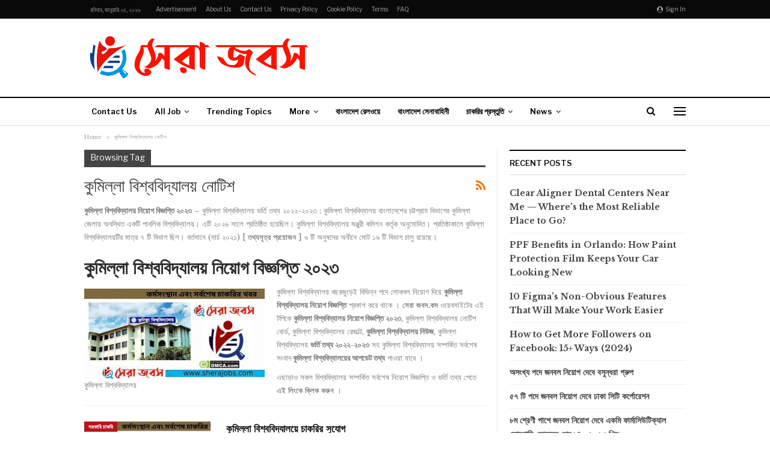

--- FILE ---
content_type: text/html; charset=UTF-8
request_url: https://www.sherajobs.com/topic/comilla-university-job/
body_size: 86960
content:
	<!DOCTYPE html>
		<!--[if IE 8]>
	<html class="ie ie8" lang="en-US"> <![endif]-->
	<!--[if IE 9]>
	<html class="ie ie9" lang="en-US"> <![endif]-->
	<!--[if gt IE 9]><!-->
<html lang="en-US"> <!--<![endif]-->
	<head>
				<meta charset="UTF-8">
		<meta http-equiv="X-UA-Compatible" content="IE=edge">
		<meta name="viewport" content="width=device-width, initial-scale=1.0">
		<link rel="pingback" href="https://www.sherajobs.com/xmlrpc.php"/>

		<meta name='robots' content='index, follow, max-image-preview:large, max-snippet:-1, max-video-preview:-1' />

	<!-- This site is optimized with the Yoast SEO plugin v26.6 - https://yoast.com/wordpress/plugins/seo/ -->
	<title>কুমিল্লা বিশ্ববিদ্যালয় নিয়োগ বিজ্ঞপ্তি ২০২৩ | কুমিল্লা বিশ্ববিদ্যালয় ভর্তি ২০২৩</title>
	<meta name="description" content="কুমিল্লা বিশ্ববিদ্যালয় নিয়োগ বিজ্ঞপ্তি ২০২৩, কুমিল্লা বিশ্ববিদ্যালয় ভর্তি তথ্য ২০২২-২০২৩, কুমিল্লা বিশ্ববিদ্যালয় নিয়োগ বিজ্ঞপ্তি ২০২৩, ভর্তি তথ্য ২০২৩" />
	<link rel="canonical" href="https://www.sherajobs.com/topic/comilla-university-job/" />
	<meta property="og:locale" content="en_US" />
	<meta property="og:type" content="article" />
	<meta property="og:title" content="কুমিল্লা বিশ্ববিদ্যালয় নিয়োগ বিজ্ঞপ্তি ২০২৩ | কুমিল্লা বিশ্ববিদ্যালয় ভর্তি ২০২৩" />
	<meta property="og:description" content="কুমিল্লা বিশ্ববিদ্যালয় নিয়োগ বিজ্ঞপ্তি ২০২৩, কুমিল্লা বিশ্ববিদ্যালয় ভর্তি তথ্য ২০২২-২০২৩, কুমিল্লা বিশ্ববিদ্যালয় নিয়োগ বিজ্ঞপ্তি ২০২৩, ভর্তি তথ্য ২০২৩" />
	<meta property="og:url" content="https://www.sherajobs.com/topic/comilla-university-job/" />
	<meta property="og:site_name" content="Sherajobs.com" />
	<meta property="og:image" content="https://www.sherajobs.com/wp-content/uploads/2022/11/www.sherajobs.com-4-300x150.jpg" />
	<meta name="twitter:card" content="summary_large_image" />
	<meta name="twitter:site" content="@sherajobs" />
	<!-- / Yoast SEO plugin. -->


<link rel='dns-prefetch' href='//static.addtoany.com' />
<link rel='dns-prefetch' href='//fonts.googleapis.com' />
<link rel="alternate" type="application/rss+xml" title="Sherajobs.com &raquo; Feed" href="https://www.sherajobs.com/feed/" />
<link rel="alternate" type="application/rss+xml" title="Sherajobs.com &raquo; কুমিল্লা বিশ্ববিদ্যালয় নোটিশ Tag Feed" href="https://www.sherajobs.com/topic/comilla-university-job/feed/" />
<style id='wp-img-auto-sizes-contain-inline-css' type='text/css'>
img:is([sizes=auto i],[sizes^="auto," i]){contain-intrinsic-size:3000px 1500px}
/*# sourceURL=wp-img-auto-sizes-contain-inline-css */
</style>
<style id='wp-emoji-styles-inline-css' type='text/css'>

	img.wp-smiley, img.emoji {
		display: inline !important;
		border: none !important;
		box-shadow: none !important;
		height: 1em !important;
		width: 1em !important;
		margin: 0 0.07em !important;
		vertical-align: -0.1em !important;
		background: none !important;
		padding: 0 !important;
	}
/*# sourceURL=wp-emoji-styles-inline-css */
</style>
<style id='wp-block-library-inline-css' type='text/css'>
:root{--wp-block-synced-color:#7a00df;--wp-block-synced-color--rgb:122,0,223;--wp-bound-block-color:var(--wp-block-synced-color);--wp-editor-canvas-background:#ddd;--wp-admin-theme-color:#007cba;--wp-admin-theme-color--rgb:0,124,186;--wp-admin-theme-color-darker-10:#006ba1;--wp-admin-theme-color-darker-10--rgb:0,107,160.5;--wp-admin-theme-color-darker-20:#005a87;--wp-admin-theme-color-darker-20--rgb:0,90,135;--wp-admin-border-width-focus:2px}@media (min-resolution:192dpi){:root{--wp-admin-border-width-focus:1.5px}}.wp-element-button{cursor:pointer}:root .has-very-light-gray-background-color{background-color:#eee}:root .has-very-dark-gray-background-color{background-color:#313131}:root .has-very-light-gray-color{color:#eee}:root .has-very-dark-gray-color{color:#313131}:root .has-vivid-green-cyan-to-vivid-cyan-blue-gradient-background{background:linear-gradient(135deg,#00d084,#0693e3)}:root .has-purple-crush-gradient-background{background:linear-gradient(135deg,#34e2e4,#4721fb 50%,#ab1dfe)}:root .has-hazy-dawn-gradient-background{background:linear-gradient(135deg,#faaca8,#dad0ec)}:root .has-subdued-olive-gradient-background{background:linear-gradient(135deg,#fafae1,#67a671)}:root .has-atomic-cream-gradient-background{background:linear-gradient(135deg,#fdd79a,#004a59)}:root .has-nightshade-gradient-background{background:linear-gradient(135deg,#330968,#31cdcf)}:root .has-midnight-gradient-background{background:linear-gradient(135deg,#020381,#2874fc)}:root{--wp--preset--font-size--normal:16px;--wp--preset--font-size--huge:42px}.has-regular-font-size{font-size:1em}.has-larger-font-size{font-size:2.625em}.has-normal-font-size{font-size:var(--wp--preset--font-size--normal)}.has-huge-font-size{font-size:var(--wp--preset--font-size--huge)}.has-text-align-center{text-align:center}.has-text-align-left{text-align:left}.has-text-align-right{text-align:right}.has-fit-text{white-space:nowrap!important}#end-resizable-editor-section{display:none}.aligncenter{clear:both}.items-justified-left{justify-content:flex-start}.items-justified-center{justify-content:center}.items-justified-right{justify-content:flex-end}.items-justified-space-between{justify-content:space-between}.screen-reader-text{border:0;clip-path:inset(50%);height:1px;margin:-1px;overflow:hidden;padding:0;position:absolute;width:1px;word-wrap:normal!important}.screen-reader-text:focus{background-color:#ddd;clip-path:none;color:#444;display:block;font-size:1em;height:auto;left:5px;line-height:normal;padding:15px 23px 14px;text-decoration:none;top:5px;width:auto;z-index:100000}html :where(.has-border-color){border-style:solid}html :where([style*=border-top-color]){border-top-style:solid}html :where([style*=border-right-color]){border-right-style:solid}html :where([style*=border-bottom-color]){border-bottom-style:solid}html :where([style*=border-left-color]){border-left-style:solid}html :where([style*=border-width]){border-style:solid}html :where([style*=border-top-width]){border-top-style:solid}html :where([style*=border-right-width]){border-right-style:solid}html :where([style*=border-bottom-width]){border-bottom-style:solid}html :where([style*=border-left-width]){border-left-style:solid}html :where(img[class*=wp-image-]){height:auto;max-width:100%}:where(figure){margin:0 0 1em}html :where(.is-position-sticky){--wp-admin--admin-bar--position-offset:var(--wp-admin--admin-bar--height,0px)}@media screen and (max-width:600px){html :where(.is-position-sticky){--wp-admin--admin-bar--position-offset:0px}}

/*# sourceURL=wp-block-library-inline-css */
</style><style id='global-styles-inline-css' type='text/css'>
:root{--wp--preset--aspect-ratio--square: 1;--wp--preset--aspect-ratio--4-3: 4/3;--wp--preset--aspect-ratio--3-4: 3/4;--wp--preset--aspect-ratio--3-2: 3/2;--wp--preset--aspect-ratio--2-3: 2/3;--wp--preset--aspect-ratio--16-9: 16/9;--wp--preset--aspect-ratio--9-16: 9/16;--wp--preset--color--black: #000000;--wp--preset--color--cyan-bluish-gray: #abb8c3;--wp--preset--color--white: #ffffff;--wp--preset--color--pale-pink: #f78da7;--wp--preset--color--vivid-red: #cf2e2e;--wp--preset--color--luminous-vivid-orange: #ff6900;--wp--preset--color--luminous-vivid-amber: #fcb900;--wp--preset--color--light-green-cyan: #7bdcb5;--wp--preset--color--vivid-green-cyan: #00d084;--wp--preset--color--pale-cyan-blue: #8ed1fc;--wp--preset--color--vivid-cyan-blue: #0693e3;--wp--preset--color--vivid-purple: #9b51e0;--wp--preset--gradient--vivid-cyan-blue-to-vivid-purple: linear-gradient(135deg,rgb(6,147,227) 0%,rgb(155,81,224) 100%);--wp--preset--gradient--light-green-cyan-to-vivid-green-cyan: linear-gradient(135deg,rgb(122,220,180) 0%,rgb(0,208,130) 100%);--wp--preset--gradient--luminous-vivid-amber-to-luminous-vivid-orange: linear-gradient(135deg,rgb(252,185,0) 0%,rgb(255,105,0) 100%);--wp--preset--gradient--luminous-vivid-orange-to-vivid-red: linear-gradient(135deg,rgb(255,105,0) 0%,rgb(207,46,46) 100%);--wp--preset--gradient--very-light-gray-to-cyan-bluish-gray: linear-gradient(135deg,rgb(238,238,238) 0%,rgb(169,184,195) 100%);--wp--preset--gradient--cool-to-warm-spectrum: linear-gradient(135deg,rgb(74,234,220) 0%,rgb(151,120,209) 20%,rgb(207,42,186) 40%,rgb(238,44,130) 60%,rgb(251,105,98) 80%,rgb(254,248,76) 100%);--wp--preset--gradient--blush-light-purple: linear-gradient(135deg,rgb(255,206,236) 0%,rgb(152,150,240) 100%);--wp--preset--gradient--blush-bordeaux: linear-gradient(135deg,rgb(254,205,165) 0%,rgb(254,45,45) 50%,rgb(107,0,62) 100%);--wp--preset--gradient--luminous-dusk: linear-gradient(135deg,rgb(255,203,112) 0%,rgb(199,81,192) 50%,rgb(65,88,208) 100%);--wp--preset--gradient--pale-ocean: linear-gradient(135deg,rgb(255,245,203) 0%,rgb(182,227,212) 50%,rgb(51,167,181) 100%);--wp--preset--gradient--electric-grass: linear-gradient(135deg,rgb(202,248,128) 0%,rgb(113,206,126) 100%);--wp--preset--gradient--midnight: linear-gradient(135deg,rgb(2,3,129) 0%,rgb(40,116,252) 100%);--wp--preset--font-size--small: 13px;--wp--preset--font-size--medium: 20px;--wp--preset--font-size--large: 36px;--wp--preset--font-size--x-large: 42px;--wp--preset--spacing--20: 0.44rem;--wp--preset--spacing--30: 0.67rem;--wp--preset--spacing--40: 1rem;--wp--preset--spacing--50: 1.5rem;--wp--preset--spacing--60: 2.25rem;--wp--preset--spacing--70: 3.38rem;--wp--preset--spacing--80: 5.06rem;--wp--preset--shadow--natural: 6px 6px 9px rgba(0, 0, 0, 0.2);--wp--preset--shadow--deep: 12px 12px 50px rgba(0, 0, 0, 0.4);--wp--preset--shadow--sharp: 6px 6px 0px rgba(0, 0, 0, 0.2);--wp--preset--shadow--outlined: 6px 6px 0px -3px rgb(255, 255, 255), 6px 6px rgb(0, 0, 0);--wp--preset--shadow--crisp: 6px 6px 0px rgb(0, 0, 0);}:where(.is-layout-flex){gap: 0.5em;}:where(.is-layout-grid){gap: 0.5em;}body .is-layout-flex{display: flex;}.is-layout-flex{flex-wrap: wrap;align-items: center;}.is-layout-flex > :is(*, div){margin: 0;}body .is-layout-grid{display: grid;}.is-layout-grid > :is(*, div){margin: 0;}:where(.wp-block-columns.is-layout-flex){gap: 2em;}:where(.wp-block-columns.is-layout-grid){gap: 2em;}:where(.wp-block-post-template.is-layout-flex){gap: 1.25em;}:where(.wp-block-post-template.is-layout-grid){gap: 1.25em;}.has-black-color{color: var(--wp--preset--color--black) !important;}.has-cyan-bluish-gray-color{color: var(--wp--preset--color--cyan-bluish-gray) !important;}.has-white-color{color: var(--wp--preset--color--white) !important;}.has-pale-pink-color{color: var(--wp--preset--color--pale-pink) !important;}.has-vivid-red-color{color: var(--wp--preset--color--vivid-red) !important;}.has-luminous-vivid-orange-color{color: var(--wp--preset--color--luminous-vivid-orange) !important;}.has-luminous-vivid-amber-color{color: var(--wp--preset--color--luminous-vivid-amber) !important;}.has-light-green-cyan-color{color: var(--wp--preset--color--light-green-cyan) !important;}.has-vivid-green-cyan-color{color: var(--wp--preset--color--vivid-green-cyan) !important;}.has-pale-cyan-blue-color{color: var(--wp--preset--color--pale-cyan-blue) !important;}.has-vivid-cyan-blue-color{color: var(--wp--preset--color--vivid-cyan-blue) !important;}.has-vivid-purple-color{color: var(--wp--preset--color--vivid-purple) !important;}.has-black-background-color{background-color: var(--wp--preset--color--black) !important;}.has-cyan-bluish-gray-background-color{background-color: var(--wp--preset--color--cyan-bluish-gray) !important;}.has-white-background-color{background-color: var(--wp--preset--color--white) !important;}.has-pale-pink-background-color{background-color: var(--wp--preset--color--pale-pink) !important;}.has-vivid-red-background-color{background-color: var(--wp--preset--color--vivid-red) !important;}.has-luminous-vivid-orange-background-color{background-color: var(--wp--preset--color--luminous-vivid-orange) !important;}.has-luminous-vivid-amber-background-color{background-color: var(--wp--preset--color--luminous-vivid-amber) !important;}.has-light-green-cyan-background-color{background-color: var(--wp--preset--color--light-green-cyan) !important;}.has-vivid-green-cyan-background-color{background-color: var(--wp--preset--color--vivid-green-cyan) !important;}.has-pale-cyan-blue-background-color{background-color: var(--wp--preset--color--pale-cyan-blue) !important;}.has-vivid-cyan-blue-background-color{background-color: var(--wp--preset--color--vivid-cyan-blue) !important;}.has-vivid-purple-background-color{background-color: var(--wp--preset--color--vivid-purple) !important;}.has-black-border-color{border-color: var(--wp--preset--color--black) !important;}.has-cyan-bluish-gray-border-color{border-color: var(--wp--preset--color--cyan-bluish-gray) !important;}.has-white-border-color{border-color: var(--wp--preset--color--white) !important;}.has-pale-pink-border-color{border-color: var(--wp--preset--color--pale-pink) !important;}.has-vivid-red-border-color{border-color: var(--wp--preset--color--vivid-red) !important;}.has-luminous-vivid-orange-border-color{border-color: var(--wp--preset--color--luminous-vivid-orange) !important;}.has-luminous-vivid-amber-border-color{border-color: var(--wp--preset--color--luminous-vivid-amber) !important;}.has-light-green-cyan-border-color{border-color: var(--wp--preset--color--light-green-cyan) !important;}.has-vivid-green-cyan-border-color{border-color: var(--wp--preset--color--vivid-green-cyan) !important;}.has-pale-cyan-blue-border-color{border-color: var(--wp--preset--color--pale-cyan-blue) !important;}.has-vivid-cyan-blue-border-color{border-color: var(--wp--preset--color--vivid-cyan-blue) !important;}.has-vivid-purple-border-color{border-color: var(--wp--preset--color--vivid-purple) !important;}.has-vivid-cyan-blue-to-vivid-purple-gradient-background{background: var(--wp--preset--gradient--vivid-cyan-blue-to-vivid-purple) !important;}.has-light-green-cyan-to-vivid-green-cyan-gradient-background{background: var(--wp--preset--gradient--light-green-cyan-to-vivid-green-cyan) !important;}.has-luminous-vivid-amber-to-luminous-vivid-orange-gradient-background{background: var(--wp--preset--gradient--luminous-vivid-amber-to-luminous-vivid-orange) !important;}.has-luminous-vivid-orange-to-vivid-red-gradient-background{background: var(--wp--preset--gradient--luminous-vivid-orange-to-vivid-red) !important;}.has-very-light-gray-to-cyan-bluish-gray-gradient-background{background: var(--wp--preset--gradient--very-light-gray-to-cyan-bluish-gray) !important;}.has-cool-to-warm-spectrum-gradient-background{background: var(--wp--preset--gradient--cool-to-warm-spectrum) !important;}.has-blush-light-purple-gradient-background{background: var(--wp--preset--gradient--blush-light-purple) !important;}.has-blush-bordeaux-gradient-background{background: var(--wp--preset--gradient--blush-bordeaux) !important;}.has-luminous-dusk-gradient-background{background: var(--wp--preset--gradient--luminous-dusk) !important;}.has-pale-ocean-gradient-background{background: var(--wp--preset--gradient--pale-ocean) !important;}.has-electric-grass-gradient-background{background: var(--wp--preset--gradient--electric-grass) !important;}.has-midnight-gradient-background{background: var(--wp--preset--gradient--midnight) !important;}.has-small-font-size{font-size: var(--wp--preset--font-size--small) !important;}.has-medium-font-size{font-size: var(--wp--preset--font-size--medium) !important;}.has-large-font-size{font-size: var(--wp--preset--font-size--large) !important;}.has-x-large-font-size{font-size: var(--wp--preset--font-size--x-large) !important;}
/*# sourceURL=global-styles-inline-css */
</style>

<style id='classic-theme-styles-inline-css' type='text/css'>
/*! This file is auto-generated */
.wp-block-button__link{color:#fff;background-color:#32373c;border-radius:9999px;box-shadow:none;text-decoration:none;padding:calc(.667em + 2px) calc(1.333em + 2px);font-size:1.125em}.wp-block-file__button{background:#32373c;color:#fff;text-decoration:none}
/*# sourceURL=/wp-includes/css/classic-themes.min.css */
</style>
<link rel='stylesheet' id='gn-frontend-gnfollow-style-css' href='https://www.sherajobs.com/wp-content/plugins/gn-publisher/assets/css/gn-frontend-gnfollow.min.css?ver=1.5.24' type='text/css' media='all' />
<link rel='stylesheet' id='ez-toc-css' href='https://www.sherajobs.com/wp-content/plugins/easy-table-of-contents/assets/css/screen.min.css?ver=2.0.79.2' type='text/css' media='all' />
<style id='ez-toc-inline-css' type='text/css'>
div#ez-toc-container .ez-toc-title {font-size: 120%;}div#ez-toc-container .ez-toc-title {font-weight: 500;}div#ez-toc-container ul li , div#ez-toc-container ul li a {font-size: 95%;}div#ez-toc-container ul li , div#ez-toc-container ul li a {font-weight: 500;}div#ez-toc-container nav ul ul li {font-size: 90%;}.ez-toc-box-title {font-weight: bold; margin-bottom: 10px; text-align: center; text-transform: uppercase; letter-spacing: 1px; color: #666; padding-bottom: 5px;position:absolute;top:-4%;left:5%;background-color: inherit;transition: top 0.3s ease;}.ez-toc-box-title.toc-closed {top:-25%;}
/*# sourceURL=ez-toc-inline-css */
</style>
<link rel='stylesheet' id='recent-posts-widget-with-thumbnails-public-style-css' href='https://www.sherajobs.com/wp-content/plugins/recent-posts-widget-with-thumbnails/public.css?ver=7.1.1' type='text/css' media='all' />
<link rel='stylesheet' id='addtoany-css' href='https://www.sherajobs.com/wp-content/plugins/add-to-any/addtoany.min.css?ver=1.16' type='text/css' media='all' />
<link rel='stylesheet' id='better-framework-main-fonts-css' href='https://fonts.googleapis.com/css?family=Libre+Baskerville:400,700%7CLibre+Franklin:400,700,600,500&#038;display=swap' type='text/css' media='all' />
<script type="text/javascript" id="addtoany-core-js-before">
/* <![CDATA[ */
window.a2a_config=window.a2a_config||{};a2a_config.callbacks=[];a2a_config.overlays=[];a2a_config.templates={};

//# sourceURL=addtoany-core-js-before
/* ]]> */
</script>
<script type="text/javascript" defer src="https://static.addtoany.com/menu/page.js" id="addtoany-core-js"></script>
<script type="text/javascript" src="https://www.sherajobs.com/wp-includes/js/jquery/jquery.min.js?ver=3.7.1" id="jquery-core-js"></script>
<script type="text/javascript" src="https://www.sherajobs.com/wp-includes/js/jquery/jquery-migrate.min.js?ver=3.4.1" id="jquery-migrate-js"></script>
<script type="text/javascript" defer src="https://www.sherajobs.com/wp-content/plugins/add-to-any/addtoany.min.js?ver=1.1" id="addtoany-jquery-js"></script>
<link rel="https://api.w.org/" href="https://www.sherajobs.com/wp-json/" /><link rel="alternate" title="JSON" type="application/json" href="https://www.sherajobs.com/wp-json/wp/v2/tags/1168" /><link rel="EditURI" type="application/rsd+xml" title="RSD" href="https://www.sherajobs.com/xmlrpc.php?rsd" />
<meta name="generator" content="WordPress 6.9" />
	<script type="text/javascript">
	    var ajaxurl = 'https://www.sherajobs.com/wp-admin/admin-ajax.php';
	</script>

	<style type="text/css">
		.ajax-calendar{
			position:relative;
		}

		#bddp_ac_widget th {
		background: none repeat scroll 0 0 #2cb2bc;
		color: #FFFFFF;
		font-weight: normal;
		padding: 5px 1px;
		text-align: center;
		 font-size: 16px;
		}
		#bddp_ac_widget {
			padding: 5px;
		}
		
		#bddp_ac_widget td {
			border: 1px solid #CCCCCC;
			text-align: center;
		}
		
		#my-calendar a {
			background: none repeat scroll 0 0 #008000;
			color: #FFFFFF;
			display: block;
			padding: 6px 0;
			width: 100% !important;
		}
		#my-calendar{
			width:100%;
		}
		
		
		#my_calender span {
			display: block;
			padding: 6px 0;
			width: 100% !important;
		}
		
		#today a,#today span {
			   background: none repeat scroll 0 0 #2cb2bc !important;
			color: #FFFFFF;
		}
		#bddp_ac_widget #my_year {
			float: right;
		}
		.select_ca #my_month {
			float: left;
		}

	</style>
	<script type="application/ld+json">{
    "@context": "http://schema.org/",
    "@type": "Organization",
    "@id": "#organization",
    "logo": {
        "@type": "ImageObject",
        "url": "https://www.sherajobs.com/wp-content/uploads/2025/11/sherajob-logo.png"
    },
    "url": "https://www.sherajobs.com/",
    "name": "Sherajobs.com",
    "description": "Most Read Jobs Site in Bangladesh"
}</script>
<script type="application/ld+json">{
    "@context": "http://schema.org/",
    "@type": "WebSite",
    "name": "Sherajobs.com",
    "alternateName": "Most Read Jobs Site in Bangladesh",
    "url": "https://www.sherajobs.com/"
}</script>
<link rel='stylesheet' id='bf-minifed-css-1' href='https://www.sherajobs.com/wp-content/bs-booster-cache/1245312a569a6e606b642dd7051a23b6.css' type='text/css' media='all' />
<link rel='stylesheet' id='7.10.0-1763970123' href='https://www.sherajobs.com/wp-content/bs-booster-cache/6b1fb2437bc956d7c015635b5f2b6c47.css' type='text/css' media='all' />
<meta name="adxom-verification" content="11kereD23127e5263deb3c36463bed3625e">
<meta name="posticywebsite" content="mfwQ0UQ03NKErNdjk2GvstFKypPbHu">
<meta name="google-site-verification" content="39hJhmd8d5tOZX4scanjoYtz9m35BpcClw08Rn5vNx0" />
<meta name="publisuites-verify-code" content="aHR0cDovL3NoZXJham9icy5jb20=" />
<meta name="publication-media-verification"content="69d3891ca57c4e68a63b119cb43a7350">
<!-- Google tag (gtag.js) -->
<script async src="https://www.googletagmanager.com/gtag/js?id=G-53FX9MXVWX"></script>
<script>
  window.dataLayer = window.dataLayer || [];
  function gtag(){dataLayer.push(arguments);}
  gtag('js', new Date());

  gtag('config', 'G-53FX9MXVWX');
</script><link rel="icon" href="https://www.sherajobs.com/wp-content/uploads/2021/06/cropped-cropped-business-man-job-search-logo-vector-17030195-removebg-preview-1-32x32.png" sizes="32x32" />
<link rel="icon" href="https://www.sherajobs.com/wp-content/uploads/2021/06/cropped-cropped-business-man-job-search-logo-vector-17030195-removebg-preview-1-192x192.png" sizes="192x192" />
<link rel="apple-touch-icon" href="https://www.sherajobs.com/wp-content/uploads/2021/06/cropped-cropped-business-man-job-search-logo-vector-17030195-removebg-preview-1-180x180.png" />
<meta name="msapplication-TileImage" content="https://www.sherajobs.com/wp-content/uploads/2021/06/cropped-cropped-business-man-job-search-logo-vector-17030195-removebg-preview-1-270x270.png" />
	</head>

<body data-rsssl=1 class="archive tag tag-comilla-university-job tag-1168 wp-custom-logo wp-theme-publisher bs-theme bs-publisher bs-publisher-newspaper active-light-box ltr close-rh page-layout-2-col page-layout-2-col-right full-width active-sticky-sidebar main-menu-sticky-smart main-menu-out-full-width active-ajax-search  bs-ll-a" dir="ltr">

<div class="off-canvas-overlay"></div>
<div class="off-canvas-container left skin-white">
	<div class="off-canvas-inner">
		<span class="canvas-close"><i></i></span>
					<div class="off-canvas-header">
									<div class="logo">

						<a href="https://www.sherajobs.com/">
							<img src="https://www.sherajobs.com/wp-content/uploads/2021/07/cropped-207836219_4052543041467657_8437054012729606278_n.png"
							     alt="Sherajobs.com">
						</a>
					</div>
									<div class="site-description">Most Read Jobs Site in Bangladesh</div>
			</div>
						<div class="off-canvas-search">
				<form role="search" method="get" action="https://www.sherajobs.com">
					<input type="text" name="s" value=""
					       placeholder="Search...">
					<i class="fa fa-search"></i>
				</form>
			</div>
						<nav class="off-canvas-menu">
				<ul class="menu bsm-pure clearfix">
					<li id="menu-item-61284" class="menu-item menu-item-type-post_type menu-item-object-page better-anim-fade menu-item-61284"><a href="https://www.sherajobs.com/contact-us/">Contact Us</a></li>
<li id="menu-item-61377" class="menu-item menu-item-type-taxonomy menu-item-object-category menu-item-has-children menu-term-3233 better-anim-fade menu-item-61377"><a href="https://www.sherajobs.com/article/jobs-circular/">All Job</a>
<ul class="sub-menu">
	<li id="menu-item-61372" class="menu-item menu-item-type-taxonomy menu-item-object-category menu-term-71 better-anim-fade menu-item-61372"><a href="https://www.sherajobs.com/article/garments-job-circular/">Garments and Textile</a></li>
	<li id="menu-item-61374" class="menu-item menu-item-type-taxonomy menu-item-object-category menu-term-2806 better-anim-fade menu-item-61374"><a href="https://www.sherajobs.com/article/kolkata-job-vacancy/">Kolkata Job Vacancy</a></li>
	<li id="menu-item-61373" class="menu-item menu-item-type-taxonomy menu-item-object-category menu-term-2536 better-anim-fade menu-item-61373"><a href="https://www.sherajobs.com/article/global-job-search-sites/">Global Job</a></li>
	<li id="menu-item-58505" class="menu-item menu-item-type-taxonomy menu-item-object-category menu-term-4 better-anim-fade menu-item-58505"><a href="https://www.sherajobs.com/article/%e0%a6%ac%e0%a7%8d%e0%a6%af%e0%a6%be%e0%a6%82%e0%a6%95-%e0%a6%9a%e0%a6%be%e0%a6%95%e0%a6%b0%e0%a6%bf/">Bank job</a></li>
	<li id="menu-item-58504" class="menu-item menu-item-type-taxonomy menu-item-object-category menu-term-5 better-anim-fade menu-item-58504"><a href="https://www.sherajobs.com/article/ngo-job-circular/">NGO Job</a></li>
	<li id="menu-item-59401" class="menu-item menu-item-type-taxonomy menu-item-object-category menu-term-135 better-anim-fade menu-item-59401"><a href="https://www.sherajobs.com/article/weekly-jobs-newspaper/">Weekly Jobs</a></li>
</ul>
</li>
<li id="menu-item-59400" class="menu-item menu-item-type-taxonomy menu-item-object-category menu-term-1906 better-anim-fade menu-item-59400"><a href="https://www.sherajobs.com/article/trending-topics-today/">Trending Topics</a></li>
<li id="menu-item-59398" class="menu-item menu-item-type-custom menu-item-object-custom menu-item-has-children better-anim-fade menu-item-59398"><a href="#">More</a>
<ul class="sub-menu">
	<li id="menu-item-59404" class="menu-item menu-item-type-taxonomy menu-item-object-category menu-item-has-children menu-term-58 better-anim-fade menu-item-59404"><a href="https://www.sherajobs.com/article/%e0%a6%a1%e0%a7%8d%e0%a6%b0%e0%a6%be%e0%a6%87%e0%a6%ad%e0%a6%be%e0%a6%b0/">ড্রাইভার চাকরি</a>
	<ul class="sub-menu">
		<li id="menu-item-59407" class="menu-item menu-item-type-taxonomy menu-item-object-category menu-term-60 better-anim-fade menu-item-59407"><a href="https://www.sherajobs.com/article/sales-jobs-in-bangladesh/">সেলস / মার্কেটিং</a></li>
		<li id="menu-item-59348" class="menu-item menu-item-type-custom menu-item-object-custom better-anim-fade menu-item-59348"><a href="https://www.sherajobs.com/topic/career-rfl/">প্রাণ গ্রুপ</a></li>
		<li id="menu-item-59345" class="menu-item menu-item-type-custom menu-item-object-custom better-anim-fade menu-item-59345"><a href="https://www.sherajobs.com/topic/bashundhara-group-job/">বসুন্ধরা গ্রুপ</a></li>
		<li id="menu-item-59406" class="menu-item menu-item-type-taxonomy menu-item-object-category menu-term-70 better-anim-fade menu-item-59406"><a href="https://www.sherajobs.com/article/%e0%a6%b8%e0%a6%bf%e0%a6%95%e0%a6%bf%e0%a6%89%e0%a6%b0%e0%a6%bf%e0%a6%9f%e0%a6%bf-%e0%a6%97%e0%a6%be%e0%a6%b0%e0%a7%8d%e0%a6%a1/">সিকিউরিটি গার্ড</a></li>
		<li id="menu-item-59346" class="menu-item menu-item-type-custom menu-item-object-custom better-anim-fade menu-item-59346"><a href="https://www.sherajobs.com/topic/%e0%a6%b8%e0%a7%8d%e0%a6%95%e0%a7%9f%e0%a6%be%e0%a6%b0-%e0%a6%97%e0%a7%8d%e0%a6%b0%e0%a7%81%e0%a6%aa%e0%a7%87-%e0%a6%9a%e0%a6%be%e0%a6%95%e0%a6%b0%e0%a6%bf%e0%a6%b0-%e0%a6%96%e0%a6%ac%e0%a6%b0/">স্কয়ার গ্রুপ</a></li>
	</ul>
</li>
	<li id="menu-item-59337" class="menu-item menu-item-type-taxonomy menu-item-object-category menu-item-has-children menu-term-67 better-anim-fade menu-item-59337"><a href="https://www.sherajobs.com/article/%e0%a6%ac%e0%a6%be%e0%a6%82%e0%a6%b2%e0%a6%be%e0%a6%a6%e0%a7%87%e0%a6%b6-%e0%a6%a8%e0%a7%8c%e0%a6%ac%e0%a6%be%e0%a6%b9%e0%a6%bf%e0%a6%a8%e0%a7%80/">বাংলাদেশ নৌবাহিনী</a>
	<ul class="sub-menu">
		<li id="menu-item-59399" class="menu-item menu-item-type-taxonomy menu-item-object-category menu-term-71 better-anim-fade menu-item-59399"><a href="https://www.sherajobs.com/article/garments-job-circular/">গার্মেন্টস</a></li>
		<li id="menu-item-59338" class="menu-item menu-item-type-taxonomy menu-item-object-category menu-term-56 better-anim-fade menu-item-59338"><a href="https://www.sherajobs.com/article/police-circular/">বাংলাদেশ পুলিশ</a></li>
		<li id="menu-item-59339" class="menu-item menu-item-type-taxonomy menu-item-object-category menu-term-268 better-anim-fade menu-item-59339"><a href="https://www.sherajobs.com/article/bangladesh-bank-job-circular/">বাংলাদেশ ব্যাংক</a></li>
		<li id="menu-item-59342" class="menu-item menu-item-type-taxonomy menu-item-object-category menu-term-66 better-anim-fade menu-item-59342"><a href="https://www.sherajobs.com/article/%e0%a6%ac%e0%a6%bf%e0%a6%ae%e0%a6%be%e0%a6%a8-%e0%a6%ac%e0%a6%be%e0%a6%b9%e0%a6%bf%e0%a6%a8%e0%a7%80/">বিমান বাহিনী</a></li>
		<li id="menu-item-58503" class="menu-item menu-item-type-taxonomy menu-item-object-category menu-term-50 better-anim-fade menu-item-58503"><a href="https://www.sherajobs.com/article/%e0%a6%a8%e0%a7%8b%e0%a6%9f%e0%a6%bf%e0%a6%b6-%e0%a6%ac%e0%a7%8b%e0%a6%b0%e0%a7%8d%e0%a6%a1/">নোটিশ বোর্ড</a></li>
	</ul>
</li>
</ul>
</li>
<li id="menu-item-59340" class="menu-item menu-item-type-taxonomy menu-item-object-category menu-term-1478 better-anim-fade menu-item-59340"><a href="https://www.sherajobs.com/article/railway-job/">বাংলাদেশ রেলওয়ে</a></li>
<li id="menu-item-59341" class="menu-item menu-item-type-taxonomy menu-item-object-category menu-term-54 better-anim-fade menu-item-59341"><a href="https://www.sherajobs.com/article/army-job-circular/">বাংলাদেশ সেনাবাহিনী</a></li>
<li id="menu-item-59403" class="menu-item menu-item-type-taxonomy menu-item-object-category menu-item-has-children menu-term-3148 better-anim-fade menu-item-59403"><a href="https://www.sherajobs.com/article/job-preparation-books/">চাকরির প্রস্তুতি</a>
<ul class="sub-menu">
	<li id="menu-item-58509" class="menu-item menu-item-type-taxonomy menu-item-object-category menu-term-3142 better-anim-fade menu-item-58509"><a href="https://www.sherajobs.com/article/admission-result/">ভর্তি তথ্য</a></li>
	<li id="menu-item-59405" class="menu-item menu-item-type-taxonomy menu-item-object-category menu-term-762 better-anim-fade menu-item-59405"><a href="https://www.sherajobs.com/article/education-news/">শিক্ষা সংবাদ</a></li>
	<li id="menu-item-59343" class="menu-item menu-item-type-custom menu-item-object-custom better-anim-fade menu-item-59343"><a href="https://www.sherajobs.com/topic/fire-service-job-circular/">সিভিল ডিফেন্স</a></li>
	<li id="menu-item-59347" class="menu-item menu-item-type-custom menu-item-object-custom better-anim-fade menu-item-59347"><a href="https://www.sherajobs.com/topic/walton-group-job-circular/">ওয়ালটন গ্রুপ</a></li>
	<li id="menu-item-59344" class="menu-item menu-item-type-custom menu-item-object-custom better-anim-fade menu-item-59344"><a href="https://www.sherajobs.com/topic/%e0%a6%b8%e0%a7%8d%e0%a6%ac%e0%a6%be%e0%a6%b8%e0%a7%8d%e0%a6%a5%e0%a7%8d%e0%a6%af-%e0%a6%93-%e0%a6%aa%e0%a6%b0%e0%a6%bf%e0%a6%ac%e0%a6%be%e0%a6%b0-%e0%a6%95%e0%a6%b2%e0%a7%8d%e0%a6%af%e0%a6%be/">স্বাস্থ্য অধিদপ্তর</a></li>
	<li id="menu-item-59402" class="menu-item menu-item-type-taxonomy menu-item-object-category menu-term-49 better-anim-fade menu-item-59402"><a href="https://www.sherajobs.com/article/%e0%a6%86%e0%a6%ae%e0%a6%be%e0%a6%b0-%e0%a6%95%e0%a7%8d%e0%a6%af%e0%a6%be%e0%a6%b0%e0%a6%bf%e0%a6%af%e0%a6%bc%e0%a6%be%e0%a6%b0/">ক্যারিয়ার</a></li>
</ul>
</li>
<li id="menu-item-61286" class="menu-item menu-item-type-taxonomy menu-item-object-category menu-item-has-children menu-term-3256 better-anim-fade menu-item-61286"><a href="https://www.sherajobs.com/article/news/">News</a>
<ul class="sub-menu">
	<li id="menu-item-61285" class="menu-item menu-item-type-taxonomy menu-item-object-category menu-term-3257 better-anim-fade menu-item-61285"><a href="https://www.sherajobs.com/article/entertainment/">Entertainment</a></li>
	<li id="menu-item-61287" class="menu-item menu-item-type-taxonomy menu-item-object-category menu-term-3258 better-anim-fade menu-item-61287"><a href="https://www.sherajobs.com/article/trending/">Trending</a></li>
	<li id="menu-item-61375" class="menu-item menu-item-type-taxonomy menu-item-object-category menu-term-74 better-anim-fade menu-item-61375"><a href="https://www.sherajobs.com/article/daily-job-newspaper/">Latest News</a></li>
</ul>
</li>
				</ul>
			</nav>
						<div class="off_canvas_footer">
				<div class="off_canvas_footer-info entry-content">
									</div>
			</div>
				</div>
</div>
	<header id="header" class="site-header header-style-2 full-width"  >

		<section class="topbar topbar-style-1 hidden-xs hidden-xs">
	<div class="content-wrap">
		<div class="container">
			<div class="topbar-inner clearfix">

									<div class="section-links">
													<a class="topbar-sign-in "
							   data-toggle="modal" data-target="#bsLoginModal">
								<i class="fa fa-user-circle"></i> Sign in							</a>

							<div class="modal sign-in-modal fade" id="bsLoginModal" tabindex="-1" role="dialog"
							     style="display: none">
								<div class="modal-dialog" role="document">
									<div class="modal-content">
											<span class="close-modal" data-dismiss="modal" aria-label="Close"><i
														class="fa fa-close"></i></span>
										<div class="modal-body">
											<div id="form_82723_" class="bs-shortcode bs-login-shortcode ">
		<div class="bs-login bs-type-login"  style="display:none">

					<div class="bs-login-panel bs-login-sign-panel bs-current-login-panel">
								<form name="loginform"
				      action="https://www.sherajobs.com/wp-login.php" method="post">

					
					<div class="login-header">
						<span class="login-icon fa fa-user-circle main-color"></span>
						<p>Welcome, Login to your account.</p>
					</div>
					
					<div class="login-field login-username">
						<input type="text" name="log" id="form_82723_user_login" class="input"
						       value="" size="20"
						       placeholder="Username or Email..." required/>
					</div>

					<div class="login-field login-password">
						<input type="password" name="pwd" id="form_82723_user_pass"
						       class="input"
						       value="" size="20" placeholder="Password..."
						       required/>
					</div>

					
					<div class="login-field">
						<a href="https://www.sherajobs.com/wp-login.php?action=lostpassword&redirect_to=https%3A%2F%2Fwww.sherajobs.com%2Ftopic%2Fcomilla-university-job%2F"
						   class="go-reset-panel">Forget password?</a>

													<span class="login-remember">
							<input class="remember-checkbox" name="rememberme" type="checkbox"
							       id="form_82723_rememberme"
							       value="forever"  />
							<label class="remember-label">Remember me</label>
						</span>
											</div>

					
					<div class="login-field login-submit">
						<input type="submit" name="wp-submit"
						       class="button-primary login-btn"
						       value="Log In"/>
						<input type="hidden" name="redirect_to" value="https://www.sherajobs.com/topic/comilla-university-job/"/>
					</div>

									</form>
			</div>

			<div class="bs-login-panel bs-login-reset-panel">

				<span class="go-login-panel"><i
							class="fa fa-angle-left"></i> Sign in</span>

				<div class="bs-login-reset-panel-inner">
					<div class="login-header">
						<span class="login-icon fa fa-support"></span>
						<p>Recover your password.</p>
						<p>A password will be e-mailed to you.</p>
					</div>
										<form name="lostpasswordform" id="form_82723_lostpasswordform"
					      action="https://www.sherajobs.com/wp-login.php?action=lostpassword"
					      method="post">

						<div class="login-field reset-username">
							<input type="text" name="user_login" class="input" value=""
							       placeholder="Username or Email..."
							       required/>
						</div>

						
						<div class="login-field reset-submit">

							<input type="hidden" name="redirect_to" value=""/>
							<input type="submit" name="wp-submit" class="login-btn"
							       value="Send My Password"/>

						</div>
					</form>
				</div>
			</div>
			</div>
	</div>
										</div>
									</div>
								</div>
							</div>
												</div>
				
				<div class="section-menu">
						<div id="menu-top" class="menu top-menu-wrapper" role="navigation"  >
		<nav class="top-menu-container">

			<ul id="top-navigation" class="top-menu menu clearfix bsm-pure">
									<li id="topbar-date" class="menu-item menu-item-date">
					<span
						class="topbar-date">রবিবার, জানুয়ারি ২৫, ২০২৬</span>
					</li>
					<li id="menu-item-60053" class="menu-item menu-item-type-post_type menu-item-object-page better-anim-fade menu-item-60053"><a href="https://www.sherajobs.com/advertising-publication/">Advertisement</a></li>
<li id="menu-item-55316" class="menu-item menu-item-type-post_type menu-item-object-page better-anim-fade menu-item-55316"><a href="https://www.sherajobs.com/about-us/">About Us</a></li>
<li id="menu-item-136" class="menu-item menu-item-type-post_type menu-item-object-page better-anim-fade menu-item-136"><a href="https://www.sherajobs.com/contact-us/">Contact Us</a></li>
<li id="menu-item-50918" class="menu-item menu-item-type-post_type menu-item-object-page menu-item-privacy-policy better-anim-fade menu-item-50918"><a href="https://www.sherajobs.com/privacy-policy/">Privacy Policy</a></li>
<li id="menu-item-59981" class="menu-item menu-item-type-post_type menu-item-object-page better-anim-fade menu-item-59981"><a href="https://www.sherajobs.com/cookie-policy/">Cookie Policy</a></li>
<li id="menu-item-133" class="menu-item menu-item-type-post_type menu-item-object-page better-anim-fade menu-item-133"><a href="https://www.sherajobs.com/terms/">Terms</a></li>
<li id="menu-item-135" class="menu-item menu-item-type-post_type menu-item-object-page better-anim-fade menu-item-135"><a href="https://www.sherajobs.com/faq/">FAQ</a></li>
			</ul>

		</nav>
	</div>
				</div>
			</div>
		</div>
	</div>
</section>
		<div class="header-inner">
			<div class="content-wrap">
				<div class="container">
					<div class="row">
						<div class="row-height">
							<div class="logo-col col-xs-12">
								<div class="col-inside">
									<div id="site-branding" class="site-branding">
	<p  id="site-title" class="logo h1 img-logo">
	<a href="https://www.sherajobs.com/"  rel="home">
					<img id="site-logo" src="https://www.sherajobs.com/wp-content/uploads/2025/11/sherajob-logo.png"
			     alt="Sherajobs.Com"  />

			<span class="site-title">Sherajobs.Com - Most Read Jobs Site in Bangladesh</span>
				</a>
</p>
</div><!-- .site-branding -->
								</div>
							</div>
													</div>
					</div>
				</div>
			</div>
		</div>

		<div id="menu-main" class="menu main-menu-wrapper show-search-item show-off-canvas menu-actions-btn-width-2" role="navigation"  >
	<div class="main-menu-inner">
		<div class="content-wrap">
			<div class="container">

				<nav class="main-menu-container">
					<ul id="main-navigation" class="main-menu menu bsm-pure clearfix">
						<li class="menu-item menu-item-type-post_type menu-item-object-page better-anim-fade menu-item-61284"><a href="https://www.sherajobs.com/contact-us/">Contact Us</a></li>
<li class="menu-item menu-item-type-taxonomy menu-item-object-category menu-item-has-children menu-term-3233 better-anim-fade menu-item-61377"><a href="https://www.sherajobs.com/article/jobs-circular/">All Job</a>
<ul class="sub-menu">
	<li class="menu-item menu-item-type-taxonomy menu-item-object-category menu-term-71 better-anim-fade menu-item-61372"><a href="https://www.sherajobs.com/article/garments-job-circular/">Garments and Textile</a></li>
	<li class="menu-item menu-item-type-taxonomy menu-item-object-category menu-term-2806 better-anim-fade menu-item-61374"><a href="https://www.sherajobs.com/article/kolkata-job-vacancy/">Kolkata Job Vacancy</a></li>
	<li class="menu-item menu-item-type-taxonomy menu-item-object-category menu-term-2536 better-anim-fade menu-item-61373"><a href="https://www.sherajobs.com/article/global-job-search-sites/">Global Job</a></li>
	<li class="menu-item menu-item-type-taxonomy menu-item-object-category menu-term-4 better-anim-fade menu-item-58505"><a href="https://www.sherajobs.com/article/%e0%a6%ac%e0%a7%8d%e0%a6%af%e0%a6%be%e0%a6%82%e0%a6%95-%e0%a6%9a%e0%a6%be%e0%a6%95%e0%a6%b0%e0%a6%bf/">Bank job</a></li>
	<li class="menu-item menu-item-type-taxonomy menu-item-object-category menu-term-5 better-anim-fade menu-item-58504"><a href="https://www.sherajobs.com/article/ngo-job-circular/">NGO Job</a></li>
	<li class="menu-item menu-item-type-taxonomy menu-item-object-category menu-term-135 better-anim-fade menu-item-59401"><a href="https://www.sherajobs.com/article/weekly-jobs-newspaper/">Weekly Jobs</a></li>
</ul>
</li>
<li class="menu-item menu-item-type-taxonomy menu-item-object-category menu-term-1906 better-anim-fade menu-item-59400"><a href="https://www.sherajobs.com/article/trending-topics-today/">Trending Topics</a></li>
<li class="menu-item menu-item-type-custom menu-item-object-custom menu-item-has-children better-anim-fade menu-item-59398"><a href="#">More</a>
<ul class="sub-menu">
	<li class="menu-item menu-item-type-taxonomy menu-item-object-category menu-item-has-children menu-term-58 better-anim-fade menu-item-59404"><a href="https://www.sherajobs.com/article/%e0%a6%a1%e0%a7%8d%e0%a6%b0%e0%a6%be%e0%a6%87%e0%a6%ad%e0%a6%be%e0%a6%b0/">ড্রাইভার চাকরি</a>
	<ul class="sub-menu">
		<li class="menu-item menu-item-type-taxonomy menu-item-object-category menu-term-60 better-anim-fade menu-item-59407"><a href="https://www.sherajobs.com/article/sales-jobs-in-bangladesh/">সেলস / মার্কেটিং</a></li>
		<li class="menu-item menu-item-type-custom menu-item-object-custom better-anim-fade menu-item-59348"><a href="https://www.sherajobs.com/topic/career-rfl/">প্রাণ গ্রুপ</a></li>
		<li class="menu-item menu-item-type-custom menu-item-object-custom better-anim-fade menu-item-59345"><a href="https://www.sherajobs.com/topic/bashundhara-group-job/">বসুন্ধরা গ্রুপ</a></li>
		<li class="menu-item menu-item-type-taxonomy menu-item-object-category menu-term-70 better-anim-fade menu-item-59406"><a href="https://www.sherajobs.com/article/%e0%a6%b8%e0%a6%bf%e0%a6%95%e0%a6%bf%e0%a6%89%e0%a6%b0%e0%a6%bf%e0%a6%9f%e0%a6%bf-%e0%a6%97%e0%a6%be%e0%a6%b0%e0%a7%8d%e0%a6%a1/">সিকিউরিটি গার্ড</a></li>
		<li class="menu-item menu-item-type-custom menu-item-object-custom better-anim-fade menu-item-59346"><a href="https://www.sherajobs.com/topic/%e0%a6%b8%e0%a7%8d%e0%a6%95%e0%a7%9f%e0%a6%be%e0%a6%b0-%e0%a6%97%e0%a7%8d%e0%a6%b0%e0%a7%81%e0%a6%aa%e0%a7%87-%e0%a6%9a%e0%a6%be%e0%a6%95%e0%a6%b0%e0%a6%bf%e0%a6%b0-%e0%a6%96%e0%a6%ac%e0%a6%b0/">স্কয়ার গ্রুপ</a></li>
	</ul>
</li>
	<li class="menu-item menu-item-type-taxonomy menu-item-object-category menu-item-has-children menu-term-67 better-anim-fade menu-item-59337"><a href="https://www.sherajobs.com/article/%e0%a6%ac%e0%a6%be%e0%a6%82%e0%a6%b2%e0%a6%be%e0%a6%a6%e0%a7%87%e0%a6%b6-%e0%a6%a8%e0%a7%8c%e0%a6%ac%e0%a6%be%e0%a6%b9%e0%a6%bf%e0%a6%a8%e0%a7%80/">বাংলাদেশ নৌবাহিনী</a>
	<ul class="sub-menu">
		<li class="menu-item menu-item-type-taxonomy menu-item-object-category menu-term-71 better-anim-fade menu-item-59399"><a href="https://www.sherajobs.com/article/garments-job-circular/">গার্মেন্টস</a></li>
		<li class="menu-item menu-item-type-taxonomy menu-item-object-category menu-term-56 better-anim-fade menu-item-59338"><a href="https://www.sherajobs.com/article/police-circular/">বাংলাদেশ পুলিশ</a></li>
		<li class="menu-item menu-item-type-taxonomy menu-item-object-category menu-term-268 better-anim-fade menu-item-59339"><a href="https://www.sherajobs.com/article/bangladesh-bank-job-circular/">বাংলাদেশ ব্যাংক</a></li>
		<li class="menu-item menu-item-type-taxonomy menu-item-object-category menu-term-66 better-anim-fade menu-item-59342"><a href="https://www.sherajobs.com/article/%e0%a6%ac%e0%a6%bf%e0%a6%ae%e0%a6%be%e0%a6%a8-%e0%a6%ac%e0%a6%be%e0%a6%b9%e0%a6%bf%e0%a6%a8%e0%a7%80/">বিমান বাহিনী</a></li>
		<li class="menu-item menu-item-type-taxonomy menu-item-object-category menu-term-50 better-anim-fade menu-item-58503"><a href="https://www.sherajobs.com/article/%e0%a6%a8%e0%a7%8b%e0%a6%9f%e0%a6%bf%e0%a6%b6-%e0%a6%ac%e0%a7%8b%e0%a6%b0%e0%a7%8d%e0%a6%a1/">নোটিশ বোর্ড</a></li>
	</ul>
</li>
</ul>
</li>
<li class="menu-item menu-item-type-taxonomy menu-item-object-category menu-term-1478 better-anim-fade menu-item-59340"><a href="https://www.sherajobs.com/article/railway-job/">বাংলাদেশ রেলওয়ে</a></li>
<li class="menu-item menu-item-type-taxonomy menu-item-object-category menu-term-54 better-anim-fade menu-item-59341"><a href="https://www.sherajobs.com/article/army-job-circular/">বাংলাদেশ সেনাবাহিনী</a></li>
<li class="menu-item menu-item-type-taxonomy menu-item-object-category menu-item-has-children menu-term-3148 better-anim-fade menu-item-59403"><a href="https://www.sherajobs.com/article/job-preparation-books/">চাকরির প্রস্তুতি</a>
<ul class="sub-menu">
	<li class="menu-item menu-item-type-taxonomy menu-item-object-category menu-term-3142 better-anim-fade menu-item-58509"><a href="https://www.sherajobs.com/article/admission-result/">ভর্তি তথ্য</a></li>
	<li class="menu-item menu-item-type-taxonomy menu-item-object-category menu-term-762 better-anim-fade menu-item-59405"><a href="https://www.sherajobs.com/article/education-news/">শিক্ষা সংবাদ</a></li>
	<li class="menu-item menu-item-type-custom menu-item-object-custom better-anim-fade menu-item-59343"><a href="https://www.sherajobs.com/topic/fire-service-job-circular/">সিভিল ডিফেন্স</a></li>
	<li class="menu-item menu-item-type-custom menu-item-object-custom better-anim-fade menu-item-59347"><a href="https://www.sherajobs.com/topic/walton-group-job-circular/">ওয়ালটন গ্রুপ</a></li>
	<li class="menu-item menu-item-type-custom menu-item-object-custom better-anim-fade menu-item-59344"><a href="https://www.sherajobs.com/topic/%e0%a6%b8%e0%a7%8d%e0%a6%ac%e0%a6%be%e0%a6%b8%e0%a7%8d%e0%a6%a5%e0%a7%8d%e0%a6%af-%e0%a6%93-%e0%a6%aa%e0%a6%b0%e0%a6%bf%e0%a6%ac%e0%a6%be%e0%a6%b0-%e0%a6%95%e0%a6%b2%e0%a7%8d%e0%a6%af%e0%a6%be/">স্বাস্থ্য অধিদপ্তর</a></li>
	<li class="menu-item menu-item-type-taxonomy menu-item-object-category menu-term-49 better-anim-fade menu-item-59402"><a href="https://www.sherajobs.com/article/%e0%a6%86%e0%a6%ae%e0%a6%be%e0%a6%b0-%e0%a6%95%e0%a7%8d%e0%a6%af%e0%a6%be%e0%a6%b0%e0%a6%bf%e0%a6%af%e0%a6%bc%e0%a6%be%e0%a6%b0/">ক্যারিয়ার</a></li>
</ul>
</li>
<li class="menu-item menu-item-type-taxonomy menu-item-object-category menu-item-has-children menu-term-3256 better-anim-fade menu-item-61286"><a href="https://www.sherajobs.com/article/news/">News</a>
<ul class="sub-menu">
	<li class="menu-item menu-item-type-taxonomy menu-item-object-category menu-term-3257 better-anim-fade menu-item-61285"><a href="https://www.sherajobs.com/article/entertainment/">Entertainment</a></li>
	<li class="menu-item menu-item-type-taxonomy menu-item-object-category menu-term-3258 better-anim-fade menu-item-61287"><a href="https://www.sherajobs.com/article/trending/">Trending</a></li>
	<li class="menu-item menu-item-type-taxonomy menu-item-object-category menu-term-74 better-anim-fade menu-item-61375"><a href="https://www.sherajobs.com/article/daily-job-newspaper/">Latest News</a></li>
</ul>
</li>
					</ul><!-- #main-navigation -->
											<div class="menu-action-buttons width-2">
															<div class="off-canvas-menu-icon-container off-icon-left">
									<div class="off-canvas-menu-icon">
										<div class="off-canvas-menu-icon-el"></div>
									</div>
								</div>
																<div class="search-container close">
									<span class="search-handler"><i class="fa fa-search"></i></span>

									<div class="search-box clearfix">
										<form role="search" method="get" class="search-form clearfix" action="https://www.sherajobs.com">
	<input type="search" class="search-field"
	       placeholder="Search..."
	       value="" name="s"
	       title="Search for:"
	       autocomplete="off">
	<input type="submit" class="search-submit" value="Search">
</form><!-- .search-form -->
									</div>
								</div>
														</div>
										</nav><!-- .main-menu-container -->

			</div>
		</div>
	</div>
</div><!-- .menu -->
	</header><!-- .header -->
	<div class="rh-header clearfix light deferred-block-exclude">
		<div class="rh-container clearfix">

			<div class="menu-container close">
				<span class="menu-handler"><span class="lines"></span></span>
			</div><!-- .menu-container -->

			<div class="logo-container rh-img-logo">
				<a href="https://www.sherajobs.com/"  rel="home">
											<img src="https://www.sherajobs.com/wp-content/uploads/2023/02/cropped-207836219_4052543041467657_8437054012729606278_n.png"
						     alt="Sherajobs.com"  />				</a>
			</div><!-- .logo-container -->
		</div><!-- .rh-container -->
	</div><!-- .rh-header -->
		<div class="main-wrap content-main-wrap">
		<nav role="navigation" aria-label="Breadcrumbs" class="bf-breadcrumb clearfix bc-top-style"><div class="content-wrap"><div class="container bf-breadcrumb-container"><ul class="bf-breadcrumb-items"  ><meta name="numberOfItems" content="2" /><meta name="itemListOrder" content="Ascending" /><li    class="bf-breadcrumb-item bf-breadcrumb-begin"><a  href="https://www.sherajobs.com" rel="home"><span >Home</span></a><meta  content="1" /></li><li    class="bf-breadcrumb-item bf-breadcrumb-end"><span >কুমিল্লা বিশ্ববিদ্যালয় নোটিশ</span><meta  content="https://www.sherajobs.com/topic/comilla-university-job/"/><meta  content="2" /></li></ul></div></div></nav><div class="content-wrap">
		<main id="content" class="content-container">

		<div class="container layout-2-col layout-2-col-1 layout-right-sidebar layout-bc-before">
			<div class="row main-section">
										<div class="col-sm-8 content-column">
							<section class="archive-title tag-title with-action with-desc">
	<div class="pre-title"><span>Browsing Tag</span></div>

	<div class="actions-container">
		<a class="rss-link" href="https://www.sherajobs.com/topic/comilla-university-job/feed/"><i class="fa fa-rss"></i></a>
	</div>

	<h1 class="page-heading"><span class="h-title">কুমিল্লা বিশ্ববিদ্যালয় নোটিশ</span></h1>

	<div class="desc"><p><strong>কুমিল্লা বিশ্ববিদ্যালয় নিয়োগ বিজ্ঞপ্তি ২০২৩</strong> &#8211; কুমিল্লা বিশ্ববিদ্যালয় ভর্তি তথ্য ২০২২-২০২৩ : কুমিল্লা বিশ্ববিদ্যালয় বাংলাদেশের চট্টগ্রাম বিভাগের কুমিল্লা জেলায় অবস্থিত একটি পাবলিক বিশ্ববিদ্যালয়। এটি ২০২৬ সালে প্রতিষ্ঠিত হয়েছিল। কুমিল্লা বিশ্ববিদ্যালয় মঞ্জুরী কমিশন কর্তৃক অনুমোদিত। প্রতিষ্ঠাকালে কুমিল্লা বিশ্ববিদ্যালয়টির মাত্র ৭ টি বিভাগ ছিল। বর্তমানে (মার্চ ২০২১) [ <a href="https://bn.wikipedia.org/wiki/%E0%A6%95%E0%A7%81%E0%A6%AE%E0%A6%BF%E0%A6%B2%E0%A7%8D%E0%A6%B2%E0%A6%BE_%E0%A6%AC%E0%A6%BF%E0%A6%B6%E0%A7%8D%E0%A6%AC%E0%A6%AC%E0%A6%BF%E0%A6%A6%E0%A7%8D%E0%A6%AF%E0%A6%BE%E0%A6%B2%E0%A6%AF%E0%A6%BC" target="_blank" rel="noopener">তথ্যসূত্র প্রয়োজন</a> ] ৬ টি অনুষদের অধীনে মোট ১৯ টি বিভাগ চালু রয়েছে।</p>
<h2><strong>কুমিল্লা বিশ্ববিদ্যালয় নিয়োগ বিজ্ঞপ্তি ২০২৩</strong></h2>
<figure id="attachment_26385" aria-describedby="caption-attachment-26385" style="width: 300px" class="wp-caption alignleft"><img class="size-medium wp-image-26385" src="https://www.sherajobs.com/wp-content/uploads/2022/11/www.sherajobs.com-4-300x150.jpg" alt="কুমিল্লা বিশ্ববিদ্যালয় নিয়োগ বিজ্ঞপ্তি ২০২৩" width="300" height="150" /><figcaption id="caption-attachment-26385" class="wp-caption-text">কুমিল্লা বিশ্ববিদ্যালয়</figcaption></figure>
<p>কুমিল্লা বিশ্ববিদ্যালয় বছরজুড়েই বিভিন্ন পদে লোকবল নিয়োগ দিয়ে <strong>কুমিল্লা বিশ্ববিদ্যালয় নিয়োগ বিজ্ঞপ্তি</strong> প্রকাশ করে থাকে । <a href="https://www.sherajobs.com/article/government-job/" target="_blank" rel="noopener">সেরা জবস.কম</a> ওয়েবসাইটের এই টপিকে <strong>কুমিল্লা বিশ্ববিদ্যালয় নিয়োগ বিজ্ঞপ্তি ২০২৩</strong>, কুমিল্লা বিশ্ববিদ্যালয় নোটিশ বোর্ড, কুমিল্লা বিশ্ববিদ্যালয় রেজাল্ট, <strong>কুমিল্লা বিশ্ববিদ্যালয় নিউজ</strong>, কুমিল্লা বিশ্ববিদ্যালয় <strong>ভর্তি তথ্য ২০২২-২০২৩</strong> সহ কুমিল্লা বিশ্ববিদ্যালয় সম্পর্কিত সর্বশেষ সংবাদ<strong> কুমিল্লা বিশ্ববিদ্যালয়ের আপডেট তথ্য</strong> পাওয়া যাবে ।</p>
<p>এছাড়াও সকল বিশ্ববিদ্যালয় সম্পর্কিত সর্বশেষ নিয়োগ বিজ্ঞপ্তি ও ভর্তি তথ্য পেতে <a href="https://www.sherajobs.com/topic/all-university-jobs-circular/" target="_blank" rel="noopener">এই লিংকে ক্লিক করুন</a> ।</p>
</div></section>
	<div class="listing listing-blog listing-blog-1 clearfix  columns-1">
		<article class="post-48581 type-post format-standard has-post-thumbnail   listing-item listing-item-blog  listing-item-blog-1 main-term-188 bsw-6 ">
		<div class="item-inner clearfix">
							<div class="featured clearfix">
					<div class="term-badges floated"><span class="term-badge term-188"><a href="https://www.sherajobs.com/article/government-job/">সরকারি চাকরি</a></span></div>					<a  alt="কুমিল্লা বিশ্ববিদ্যালয় নিয়োগ বিজ্ঞপ্তি ২০২৩" title="কুমিল্লা বিশ্ববিদ্যালয়ে চাকরির সুযোগ" data-src="https://www.sherajobs.com/wp-content/uploads/2022/11/www.sherajobs.com-4-210x136.jpg" data-bs-srcset="{&quot;baseurl&quot;:&quot;https:\/\/www.sherajobs.com\/wp-content\/uploads\/2022\/11\/&quot;,&quot;sizes&quot;:{&quot;86&quot;:&quot;www.sherajobs.com-4-86x64.jpg&quot;,&quot;210&quot;:&quot;www.sherajobs.com-4-210x136.jpg&quot;,&quot;279&quot;:&quot;www.sherajobs.com-4-279x220.jpg&quot;,&quot;357&quot;:&quot;www.sherajobs.com-4-357x210.jpg&quot;,&quot;600&quot;:&quot;www.sherajobs.com-4.jpg&quot;}}"							class="img-holder" href="https://www.sherajobs.com/cou-ac-bd-job-circular-2023/"></a>
									</div>
			<h2 class="title">			<a href="https://www.sherajobs.com/cou-ac-bd-job-circular-2023/" class="post-url post-title">
				কুমিল্লা বিশ্ববিদ্যালয়ে চাকরির সুযোগ			</a>
			</h2>		<div class="post-meta">

							<a href="https://www.sherajobs.com/author/sherajobs/"
				   title="Browse Author Articles"
				   class="post-author-a">
					<i class="post-author author">
						sherajobs					</i>
				</a>
							<span class="time"><time class="post-published updated"
				                         datetime="2023-01-10T15:13:27+06:00">জানু ১০, ২০২৩</time></span>
						</div>
						<div class="post-summary">
					Applications are being invited from the genuine citizens of Bangladesh for the appointment of manpower for the following permanent posts as per the National Pay Scale-2015 in the revenue&hellip;				</div>
						</div>
	</article>
	<article class="post-26388 type-post format-standard has-post-thumbnail   listing-item listing-item-blog  listing-item-blog-1 main-term-188 bsw-6 ">
		<div class="item-inner clearfix">
							<div class="featured clearfix">
					<div class="term-badges floated"><span class="term-badge term-188"><a href="https://www.sherajobs.com/article/government-job/">সরকারি চাকরি</a></span></div>					<a  alt="কুমিল্লা বিশ্ববিদ্যালয় নিয়োগ বিজ্ঞপ্তি ২০২২" title="সহকারি অধ্যাপক ও প্রভাষক পদে কুমিল্লা বিশ্ববিদ্যালয়ে চাকরি" data-src="https://www.sherajobs.com/wp-content/uploads/2021/12/download-1-210x136.jpeg" data-bs-srcset="{&quot;baseurl&quot;:&quot;https:\/\/www.sherajobs.com\/wp-content\/uploads\/2021\/12\/&quot;,&quot;sizes&quot;:{&quot;86&quot;:&quot;download-1-86x64.jpeg&quot;,&quot;210&quot;:&quot;download-1-210x136.jpeg&quot;,&quot;279&quot;:&quot;download-1-279x169.jpeg&quot;,&quot;298&quot;:&quot;download-1.jpeg&quot;}}"							class="img-holder" href="https://www.sherajobs.com/comilla-university-job-2022/"></a>
									</div>
			<h2 class="title">			<a href="https://www.sherajobs.com/comilla-university-job-2022/" class="post-url post-title">
				সহকারি অধ্যাপক ও প্রভাষক পদে কুমিল্লা বিশ্ববিদ্যালয়ে চাকরি			</a>
			</h2>		<div class="post-meta">

							<a href="https://www.sherajobs.com/author/sherajobs/"
				   title="Browse Author Articles"
				   class="post-author-a">
					<i class="post-author author">
						sherajobs					</i>
				</a>
							<span class="time"><time class="post-published updated"
				                         datetime="2022-11-03T10:41:46+06:00">নভে ৩, ২০২২</time></span>
						</div>
						<div class="post-summary">
					কুমিল্লা বিশ্ববিদ্যালয় মঞ্জুরী কমিশন কর্তৃক অনুমোদিত। সম্প্রতি কুমিল্লা বিশ্ববিদ্যালয়ের রাজস্ব খাতে নিম্নবর্ণিত স্থায়ী পদসমূহে জনবল নিয়ােগের নিমিত্ত বাংলাদেশের প্রকৃত নাগরিকদের কাছ থেকে&hellip;				</div>
						</div>
	</article>
	<article class="post-10498 type-post format-standard has-post-thumbnail   listing-item listing-item-blog  listing-item-blog-1 main-term-none bsw-6 ">
		<div class="item-inner clearfix">
							<div class="featured clearfix">
					<div class="term-badges floated"><span class="term-badge term-74"><a href="https://www.sherajobs.com/article/daily-job-newspaper/">Latest News</a></span></div>					<a  title="কুমিল্লা বিশ্ববিদ্যালয় নিয়োগ বিজ্ঞপ্তি ২০২২ | Comilla University Job Circular 2022" data-src="https://www.sherajobs.com/wp-content/uploads/2022/01/www.sherajobs.com_-3-210x136.jpg" data-bs-srcset="{&quot;baseurl&quot;:&quot;https:\/\/www.sherajobs.com\/wp-content\/uploads\/2022\/01\/&quot;,&quot;sizes&quot;:{&quot;86&quot;:&quot;www.sherajobs.com_-3-86x64.jpg&quot;,&quot;210&quot;:&quot;www.sherajobs.com_-3-210x136.jpg&quot;,&quot;279&quot;:&quot;www.sherajobs.com_-3-279x220.jpg&quot;,&quot;357&quot;:&quot;www.sherajobs.com_-3-357x210.jpg&quot;,&quot;600&quot;:&quot;www.sherajobs.com_-3.jpg&quot;}}"							class="img-holder" href="https://www.sherajobs.com/comilla-university-job/"></a>
									</div>
			<h2 class="title">			<a href="https://www.sherajobs.com/comilla-university-job/" class="post-url post-title">
				কুমিল্লা বিশ্ববিদ্যালয় নিয়োগ বিজ্ঞপ্তি ২০২২ | Comilla University Job Circular 2022			</a>
			</h2>		<div class="post-meta">

							<a href="https://www.sherajobs.com/author/sherajobs/"
				   title="Browse Author Articles"
				   class="post-author-a">
					<i class="post-author author">
						sherajobs					</i>
				</a>
							<span class="time"><time class="post-published updated"
				                         datetime="2022-01-28T01:21:13+06:00">জানু ২৮, ২০২২</time></span>
						</div>
						<div class="post-summary">
					কুমিল্লা বিশ্ববিদ্যালয়ের রাজস্ব খাতে জাতীয় বেতনস্কেল-২০১৫ অনুযায়ী নিম্নবর্ণিত স্থায়ী পদসমূহে জনবল নিয়ােগের জন্য বাংলাদেশের প্রকৃত নাগরিকদের কাছ থেকে দরখাস্তের আহ্বান জানিয়ে কুমিল্লা&hellip;				</div>
						</div>
	</article>
	</div>
							</div><!-- .content-column -->
												<div class="col-sm-4 sidebar-column sidebar-column-primary">
							<aside id="sidebar-primary-sidebar" class="sidebar" role="complementary" aria-label="Primary Sidebar Sidebar"  >
	
		<div id="recent-posts-2" class=" h-ni w-nt primary-sidebar-widget widget widget_recent_entries">
		<div class="section-heading sh-t2 sh-s1"><span class="h-text">Recent Posts</span></div>
		<ul>
											<li>
					<a href="https://www.sherajobs.com/clear-aligner-dental-centers-near-me-wheres-the-most-reliable-place-to-go/">Clear Aligner Dental Centers Near Me — Where’s the Most Reliable Place to Go?</a>
									</li>
											<li>
					<a href="https://www.sherajobs.com/ppf-benefits-in-orlando-how-paint-protection-film-keeps-your-car-looking-new/">PPF Benefits in Orlando: How Paint Protection Film Keeps Your Car Looking New</a>
									</li>
											<li>
					<a href="https://www.sherajobs.com/10-figmas-non-obvious-features-that-will-make-your-work-easier/">10 Figma&#8217;s Non-Obvious Features That Will Make Your Work Easier</a>
									</li>
											<li>
					<a href="https://www.sherajobs.com/how-to-get-more-followers-on-facebook-15-ways-2024/">How to Get More Followers on Facebook: 15+ Ways (2024)</a>
									</li>
											<li>
					<a href="https://www.sherajobs.com/%e0%a6%85%e0%a6%b8%e0%a6%82%e0%a6%96%e0%a7%8d%e0%a6%af-%e0%a6%aa%e0%a6%a6%e0%a7%87-%e0%a6%9c%e0%a6%a8%e0%a6%ac%e0%a6%b2-%e0%a6%a8%e0%a6%bf%e0%a6%af%e0%a6%bc%e0%a7%8b%e0%a6%97-%e0%a6%a6%e0%a7%87/">অসংখ্য পদে জনবল নিয়োগ দেবে বসুন্ধরা গ্রুপ</a>
									</li>
											<li>
					<a href="https://www.sherajobs.com/%e0%a7%ab%e0%a7%ad-%e0%a6%9f%e0%a6%bf-%e0%a6%aa%e0%a6%a6%e0%a7%87-%e0%a6%9c%e0%a6%a8%e0%a6%ac%e0%a6%b2-%e0%a6%a8%e0%a6%bf%e0%a6%af%e0%a6%bc%e0%a7%8b%e0%a6%97-%e0%a6%a6%e0%a7%87%e0%a6%ac%e0%a7%87/">৫৭ টি পদে জনবল নিয়োগ দেবে ঢাকা সিটি কর্পোরেশন</a>
									</li>
											<li>
					<a href="https://www.sherajobs.com/%e0%a7%ae%e0%a6%ae-%e0%a6%b6%e0%a7%8d%e0%a6%b0%e0%a7%87%e0%a6%a3%e0%a7%80-%e0%a6%aa%e0%a6%be%e0%a6%b6%e0%a7%87-%e0%a6%9c%e0%a6%a8%e0%a6%ac%e0%a6%b2-%e0%a6%a8%e0%a6%bf%e0%a6%af%e0%a6%bc%e0%a7%8b/">৮ম শ্রেণী পাশে জনবল নিয়োগ দেবে একমি ফার্মাসিউটিক্যাল কোম্পানি, আবেদন শেষ ১৪-০৯-২৩ খ্রিঃ</a>
									</li>
											<li>
					<a href="https://www.sherajobs.com/%e0%a7%a8%e0%a7%ae%e0%a7%a6-%e0%a6%9c%e0%a6%a8%e0%a6%95%e0%a7%87-%e0%a6%a8%e0%a6%bf%e0%a6%af%e0%a6%bc%e0%a7%8b%e0%a6%97-%e0%a6%a6%e0%a7%87%e0%a6%ac%e0%a7%87-%e0%a6%af%e0%a6%ae%e0%a7%81%e0%a6%a8/">২৮০ জনকে নিয়োগ দেবে যমুনা গ্রুপ, যোগ্যতা এইচএসসি</a>
									</li>
											<li>
					<a href="https://www.sherajobs.com/%e0%a6%9c%e0%a6%a8%e0%a6%ac%e0%a6%b2-%e0%a6%a8%e0%a6%bf%e0%a6%af%e0%a6%bc%e0%a7%8b%e0%a6%97-%e0%a6%a6%e0%a7%87%e0%a6%ac%e0%a7%87-%e0%a6%ae%e0%a7%87%e0%a6%98%e0%a6%a8%e0%a6%be-%e0%a6%97%e0%a7%8d/">জনবল নিয়োগ দেবে মেঘনা গ্রুপ, শূন্য পদের সংখ্যা অসংখ্য</a>
									</li>
											<li>
					<a href="https://www.sherajobs.com/%e0%a6%95%e0%a6%be%e0%a6%b8%e0%a7%8d%e0%a6%9f%e0%a6%ae%e0%a6%b8-%e0%a6%a8%e0%a6%bf%e0%a6%af%e0%a6%bc%e0%a7%8b%e0%a6%97-%e0%a6%ac%e0%a6%bf%e0%a6%9c%e0%a7%8d%e0%a6%9e%e0%a6%aa%e0%a7%8d%e0%a6%a4%e0%a6%bf/">কাস্টমস নিয়োগ বিজ্ঞপ্তি ২০২৩, আবেদন শেষ ০৫-১০-২৩ খ্রিঃ</a>
									</li>
											<li>
					<a href="https://www.sherajobs.com/%e0%a7%ac%e0%a7%ad-%e0%a6%9f%e0%a6%bf-%e0%a6%aa%e0%a6%a6%e0%a7%87-%e0%a6%9c%e0%a6%a8%e0%a6%ac%e0%a6%b2-%e0%a6%a8%e0%a6%bf%e0%a6%af%e0%a6%bc%e0%a7%8b%e0%a6%97-%e0%a6%a6%e0%a7%87%e0%a6%ac%e0%a7%87/">৬৭ টি পদে জনবল নিয়োগ দেবে পল্লী বিকাশ কেন্দ্র, আবেদন শেষ ৩০-০৯-২৩ খ্রিঃ</a>
									</li>
											<li>
					<a href="https://www.sherajobs.com/%e0%a6%ac%e0%a6%be%e0%a6%82%e0%a6%b2%e0%a6%be%e0%a6%a6%e0%a7%87%e0%a6%b6-%e0%a6%aa%e0%a7%81%e0%a6%b2%e0%a6%bf%e0%a6%b6-%e0%a6%a8%e0%a6%bf%e0%a6%af%e0%a6%bc%e0%a7%8b%e0%a6%97-%e0%a6%ac%e0%a6%bf/">বাংলাদেশ পুলিশ নিয়োগ বিজ্ঞপ্তি ২০২৩, আবেদন শেষ ২৫-০৯-২৩ খ্রিঃ</a>
									</li>
					</ul>

		</div><div id="custom_html-2" class="widget_text  h-ni w-nt primary-sidebar-widget widget widget_custom_html"><div class="textwidget custom-html-widget"></div></div></aside>
						</div><!-- .primary-sidebar-column -->
									</div><!-- .main-section -->
		</div>

	</main><!-- main -->
	</div><!-- .content-wrap -->
	<footer id="site-footer" class="site-footer full-width">
		<div class="footer-widgets dark-text">
	<div class="content-wrap">
		<div class="container">
			<div class="row">
										<div class="col-sm-6">
							<aside id="sidebar-footer-1" class="sidebar" role="complementary" aria-label="Footer - Column 1 Sidebar"  >
								<div id="bs-about-2" class=" h-ni w-nt footer-widget footer-column-1 widget widget_bs-about"><div  class="bs-shortcode bs-about ">
		<h4 class="about-title">
		<a href="https://www.sherajobs.com/about-us/">				<img class="logo-image" src="https://www.sherajobs.com/wp-content/uploads/2023/02/cropped-207836219_4052543041467657_8437054012729606278_n.png"
				     alt="">
			</a>	</h4>
	<div class="about-text">
		<p>Sherajobs.Com - এ প্রকাশিত যেকোনো চাকরি সংক্রান্ত তথ্য নিয়োগকারী সংস্থা/জাতীয় সংবাদপত্র দ্বারা সরবরাহ করা হয়। প্রকাশিত যেকোনো কর্মসংস্থানের তথ্য বা নিয়োগ প্রক্রিয়া নিয়োগকারী সংস্থার একমাত্র দায়িত্ব। Sherajobs এই সম্পর্কিত কোনো মিথ্যা বা অসম্পূর্ণ তথ্য বা আর্থিক লেনদেনের জন্য দায়ী নয়।</p>
	</div>
			<div class="about-link heading-typo">
			<a href="https://www.sherajobs.com/about-us/">আরও পড়ুন...</a>
		</div>
	<ul class="about-icons-list"><li class="about-icon-item facebook"><a href="#" target="_blank"><i class="fa fa-facebook"></i></a><li class="about-icon-item twitter"><a href="#" target="_blank"><i class="fa fa-twitter"></i></a><li class="about-icon-item google-plus"><a href="#" target="_blank"><i class="fa fa-google"></i></a><li class="about-icon-item instagram"><a href="#" target="_blank"><i class="fa fa-instagram"></i></a><li class="about-icon-item email"><a href="mailto:#" target="_blank"><i class="fa fa-envelope"></i></a></ul></div>
</div>							</aside>
						</div>
						<div class="col-sm-6">
							<aside id="sidebar-footer-2" class="sidebar" role="complementary" aria-label="Footer - Column 2 Sidebar"  >
								<div id="nav_menu-5" class=" h-ni w-t footer-widget footer-column-2 widget widget_nav_menu"><div class="section-heading sh-t5 sh-s1"><span class="h-text">About Us</span></div><div class="menu-about-us-container"><ul id="menu-about-us-1" class="menu"><li class="menu-item menu-item-type-post_type menu-item-object-page menu-item-60053"><a href="https://www.sherajobs.com/advertising-publication/">Advertisement</a></li>
<li class="menu-item menu-item-type-post_type menu-item-object-page menu-item-55316"><a href="https://www.sherajobs.com/about-us/">About Us</a></li>
<li class="menu-item menu-item-type-post_type menu-item-object-page menu-item-136"><a href="https://www.sherajobs.com/contact-us/">Contact Us</a></li>
<li class="menu-item menu-item-type-post_type menu-item-object-page menu-item-privacy-policy menu-item-50918"><a rel="privacy-policy" href="https://www.sherajobs.com/privacy-policy/">Privacy Policy</a></li>
<li class="menu-item menu-item-type-post_type menu-item-object-page menu-item-59981"><a href="https://www.sherajobs.com/cookie-policy/">Cookie Policy</a></li>
<li class="menu-item menu-item-type-post_type menu-item-object-page menu-item-133"><a href="https://www.sherajobs.com/terms/">Terms</a></li>
<li class="menu-item menu-item-type-post_type menu-item-object-page menu-item-135"><a href="https://www.sherajobs.com/faq/">FAQ</a></li>
</ul></div></div>							</aside>
						</div>
									</div>
		</div>
	</div>
</div>
		<div class="copy-footer">
			<div class="content-wrap">
				<div class="container">
										<div class="row footer-copy-row">
						<div class="copy-1 col-lg-6 col-md-6 col-sm-6 col-xs-12">
							© 2026 - Sherajobs.com. All Rights Reserved.						</div>
						<div class="copy-2 col-lg-6 col-md-6 col-sm-6 col-xs-12">
							Website Design: <a href="https://www.sherajobs.com/">sherajobs</a>						</div>
					</div>
				</div>
			</div>
		</div>
	</footer><!-- .footer -->
		</div><!-- .main-wrap -->
			<span class="back-top"><i class="fa fa-arrow-up"></i></span>

<script type="speculationrules">
{"prefetch":[{"source":"document","where":{"and":[{"href_matches":"/*"},{"not":{"href_matches":["/wp-*.php","/wp-admin/*","/wp-content/uploads/*","/wp-content/*","/wp-content/plugins/*","/wp-content/themes/publisher/*","/*\\?(.+)"]}},{"not":{"selector_matches":"a[rel~=\"nofollow\"]"}},{"not":{"selector_matches":".no-prefetch, .no-prefetch a"}}]},"eagerness":"conservative"}]}
</script>
<script type="text/javascript" id="publisher-theme-pagination-js-extra">
/* <![CDATA[ */
var bs_pagination_loc = {"loading":"\u003Cdiv class=\"bs-loading\"\u003E\u003Cdiv\u003E\u003C/div\u003E\u003Cdiv\u003E\u003C/div\u003E\u003Cdiv\u003E\u003C/div\u003E\u003Cdiv\u003E\u003C/div\u003E\u003Cdiv\u003E\u003C/div\u003E\u003Cdiv\u003E\u003C/div\u003E\u003Cdiv\u003E\u003C/div\u003E\u003Cdiv\u003E\u003C/div\u003E\u003Cdiv\u003E\u003C/div\u003E\u003C/div\u003E"};
//# sourceURL=publisher-theme-pagination-js-extra
/* ]]> */
</script>
<script type="text/javascript" id="publisher-js-extra">
/* <![CDATA[ */
var publisher_theme_global_loc = {"page":{"boxed":"full-width"},"header":{"style":"style-2","boxed":"out-full-width"},"ajax_url":"https://www.sherajobs.com/wp-admin/admin-ajax.php","loading":"\u003Cdiv class=\"bs-loading\"\u003E\u003Cdiv\u003E\u003C/div\u003E\u003Cdiv\u003E\u003C/div\u003E\u003Cdiv\u003E\u003C/div\u003E\u003Cdiv\u003E\u003C/div\u003E\u003Cdiv\u003E\u003C/div\u003E\u003Cdiv\u003E\u003C/div\u003E\u003Cdiv\u003E\u003C/div\u003E\u003Cdiv\u003E\u003C/div\u003E\u003Cdiv\u003E\u003C/div\u003E\u003C/div\u003E","translations":{"tabs_all":"All","tabs_more":"More","lightbox_expand":"Expand the image","lightbox_close":"Close"},"lightbox":{"not_classes":""},"main_menu":{"more_menu":"enable"},"top_menu":{"more_menu":"enable"},"skyscraper":{"sticky_gap":30,"sticky":false,"position":""},"share":{"more":true},"refresh_googletagads":"1","get_locale":"en-US","notification":{"subscribe_msg":"By clicking the subscribe button you will never miss the new articles!","subscribed_msg":"You're subscribed to notifications","subscribe_btn":"Subscribe","subscribed_btn":"Unsubscribe"}};
var publisher_theme_ajax_search_loc = {"ajax_url":"https://www.sherajobs.com/wp-admin/admin-ajax.php","previewMarkup":"\u003Cdiv class=\"ajax-search-results-wrapper ajax-search-no-product ajax-search-fullwidth\"\u003E\n\t\u003Cdiv class=\"ajax-search-results\"\u003E\n\t\t\u003Cdiv class=\"ajax-ajax-posts-list\"\u003E\n\t\t\t\u003Cdiv class=\"clean-title heading-typo\"\u003E\n\t\t\t\t\u003Cspan\u003EPosts\u003C/span\u003E\n\t\t\t\u003C/div\u003E\n\t\t\t\u003Cdiv class=\"posts-lists\" data-section-name=\"posts\"\u003E\u003C/div\u003E\n\t\t\u003C/div\u003E\n\t\t\u003Cdiv class=\"ajax-taxonomy-list\"\u003E\n\t\t\t\u003Cdiv class=\"ajax-categories-columns\"\u003E\n\t\t\t\t\u003Cdiv class=\"clean-title heading-typo\"\u003E\n\t\t\t\t\t\u003Cspan\u003ECategories\u003C/span\u003E\n\t\t\t\t\u003C/div\u003E\n\t\t\t\t\u003Cdiv class=\"posts-lists\" data-section-name=\"categories\"\u003E\u003C/div\u003E\n\t\t\t\u003C/div\u003E\n\t\t\t\u003Cdiv class=\"ajax-tags-columns\"\u003E\n\t\t\t\t\u003Cdiv class=\"clean-title heading-typo\"\u003E\n\t\t\t\t\t\u003Cspan\u003ETags\u003C/span\u003E\n\t\t\t\t\u003C/div\u003E\n\t\t\t\t\u003Cdiv class=\"posts-lists\" data-section-name=\"tags\"\u003E\u003C/div\u003E\n\t\t\t\u003C/div\u003E\n\t\t\u003C/div\u003E\n\t\u003C/div\u003E\n\u003C/div\u003E","full_width":"1"};
//# sourceURL=publisher-js-extra
/* ]]> */
</script>
		<div class="rh-cover noscroll " >
			<span class="rh-close"></span>
			<div class="rh-panel rh-pm">
				<div class="rh-p-h">
											<span class="user-login">
													<span class="user-avatar user-avatar-icon"><i class="fa fa-user-circle"></i></span>
							Sign in						</span>				</div>

				<div class="rh-p-b">
										<div class="rh-c-m clearfix"></div>

											<form role="search" method="get" class="search-form" action="https://www.sherajobs.com">
							<input type="search" class="search-field"
							       placeholder="Search..."
							       value="" name="s"
							       title="Search for:"
							       autocomplete="off">
							<input type="submit" class="search-submit" value="">
						</form>
										</div>
			</div>
							<div class="rh-panel rh-p-u">
					<div class="rh-p-h">
						<span class="rh-back-menu"><i></i></span>
					</div>

					<div class="rh-p-b">
						<div id="form_58713_" class="bs-shortcode bs-login-shortcode ">
		<div class="bs-login bs-type-login"  style="display:none">

					<div class="bs-login-panel bs-login-sign-panel bs-current-login-panel">
								<form name="loginform"
				      action="https://www.sherajobs.com/wp-login.php" method="post">

					
					<div class="login-header">
						<span class="login-icon fa fa-user-circle main-color"></span>
						<p>Welcome, Login to your account.</p>
					</div>
					
					<div class="login-field login-username">
						<input type="text" name="log" id="form_58713_user_login" class="input"
						       value="" size="20"
						       placeholder="Username or Email..." required/>
					</div>

					<div class="login-field login-password">
						<input type="password" name="pwd" id="form_58713_user_pass"
						       class="input"
						       value="" size="20" placeholder="Password..."
						       required/>
					</div>

					
					<div class="login-field">
						<a href="https://www.sherajobs.com/wp-login.php?action=lostpassword&redirect_to=https%3A%2F%2Fwww.sherajobs.com%2Ftopic%2Fcomilla-university-job%2F"
						   class="go-reset-panel">Forget password?</a>

													<span class="login-remember">
							<input class="remember-checkbox" name="rememberme" type="checkbox"
							       id="form_58713_rememberme"
							       value="forever"  />
							<label class="remember-label">Remember me</label>
						</span>
											</div>

					
					<div class="login-field login-submit">
						<input type="submit" name="wp-submit"
						       class="button-primary login-btn"
						       value="Log In"/>
						<input type="hidden" name="redirect_to" value="https://www.sherajobs.com/topic/comilla-university-job/"/>
					</div>

									</form>
			</div>

			<div class="bs-login-panel bs-login-reset-panel">

				<span class="go-login-panel"><i
							class="fa fa-angle-left"></i> Sign in</span>

				<div class="bs-login-reset-panel-inner">
					<div class="login-header">
						<span class="login-icon fa fa-support"></span>
						<p>Recover your password.</p>
						<p>A password will be e-mailed to you.</p>
					</div>
										<form name="lostpasswordform" id="form_58713_lostpasswordform"
					      action="https://www.sherajobs.com/wp-login.php?action=lostpassword"
					      method="post">

						<div class="login-field reset-username">
							<input type="text" name="user_login" class="input" value=""
							       placeholder="Username or Email..."
							       required/>
						</div>

						
						<div class="login-field reset-submit">

							<input type="hidden" name="redirect_to" value=""/>
							<input type="submit" name="wp-submit" class="login-btn"
							       value="Send My Password"/>

						</div>
					</form>
				</div>
			</div>
			</div>
	</div>					</div>
				</div>
						</div>
		<script type="text/javascript" id="ez-toc-scroll-scriptjs-js-extra">
/* <![CDATA[ */
var eztoc_smooth_local = {"scroll_offset":"30","add_request_uri":"","add_self_reference_link":""};
//# sourceURL=ez-toc-scroll-scriptjs-js-extra
/* ]]> */
</script>
<script type="text/javascript" src="https://www.sherajobs.com/wp-content/plugins/easy-table-of-contents/assets/js/smooth_scroll.min.js?ver=2.0.79.2" id="ez-toc-scroll-scriptjs-js"></script>
<script type="text/javascript" src="https://www.sherajobs.com/wp-content/plugins/easy-table-of-contents/vendor/js-cookie/js.cookie.min.js?ver=2.2.1" id="ez-toc-js-cookie-js"></script>
<script type="text/javascript" src="https://www.sherajobs.com/wp-content/plugins/easy-table-of-contents/vendor/sticky-kit/jquery.sticky-kit.min.js?ver=1.9.2" id="ez-toc-jquery-sticky-kit-js"></script>
<script type="text/javascript" id="ez-toc-js-js-extra">
/* <![CDATA[ */
var ezTOC = {"smooth_scroll":"1","visibility_hide_by_default":"","scroll_offset":"30","fallbackIcon":"\u003Cspan class=\"\"\u003E\u003Cspan class=\"eztoc-hide\" style=\"display:none;\"\u003EToggle\u003C/span\u003E\u003Cspan class=\"ez-toc-icon-toggle-span\"\u003E\u003Csvg style=\"fill: #999;color:#999\" xmlns=\"http://www.w3.org/2000/svg\" class=\"list-377408\" width=\"20px\" height=\"20px\" viewBox=\"0 0 24 24\" fill=\"none\"\u003E\u003Cpath d=\"M6 6H4v2h2V6zm14 0H8v2h12V6zM4 11h2v2H4v-2zm16 0H8v2h12v-2zM4 16h2v2H4v-2zm16 0H8v2h12v-2z\" fill=\"currentColor\"\u003E\u003C/path\u003E\u003C/svg\u003E\u003Csvg style=\"fill: #999;color:#999\" class=\"arrow-unsorted-368013\" xmlns=\"http://www.w3.org/2000/svg\" width=\"10px\" height=\"10px\" viewBox=\"0 0 24 24\" version=\"1.2\" baseProfile=\"tiny\"\u003E\u003Cpath d=\"M18.2 9.3l-6.2-6.3-6.2 6.3c-.2.2-.3.4-.3.7s.1.5.3.7c.2.2.4.3.7.3h11c.3 0 .5-.1.7-.3.2-.2.3-.5.3-.7s-.1-.5-.3-.7zM5.8 14.7l6.2 6.3 6.2-6.3c.2-.2.3-.5.3-.7s-.1-.5-.3-.7c-.2-.2-.4-.3-.7-.3h-11c-.3 0-.5.1-.7.3-.2.2-.3.5-.3.7s.1.5.3.7z\"/\u003E\u003C/svg\u003E\u003C/span\u003E\u003C/span\u003E","chamomile_theme_is_on":""};
//# sourceURL=ez-toc-js-js-extra
/* ]]> */
</script>
<script type="text/javascript" src="https://www.sherajobs.com/wp-content/plugins/easy-table-of-contents/assets/js/front.min.js?ver=2.0.79.2-1767087058" id="ez-toc-js-js"></script>
<script type="text/javascript" async="async" src="https://www.sherajobs.com/wp-content/bs-booster-cache/f3a3a03878ddf7e4f60d221812ec678b.js?ver=6.9" id="bs-booster-js"></script>
<script id="wp-emoji-settings" type="application/json">
{"baseUrl":"https://s.w.org/images/core/emoji/17.0.2/72x72/","ext":".png","svgUrl":"https://s.w.org/images/core/emoji/17.0.2/svg/","svgExt":".svg","source":{"concatemoji":"https://www.sherajobs.com/wp-includes/js/wp-emoji-release.min.js?ver=6.9"}}
</script>
<script type="module">
/* <![CDATA[ */
/*! This file is auto-generated */
const a=JSON.parse(document.getElementById("wp-emoji-settings").textContent),o=(window._wpemojiSettings=a,"wpEmojiSettingsSupports"),s=["flag","emoji"];function i(e){try{var t={supportTests:e,timestamp:(new Date).valueOf()};sessionStorage.setItem(o,JSON.stringify(t))}catch(e){}}function c(e,t,n){e.clearRect(0,0,e.canvas.width,e.canvas.height),e.fillText(t,0,0);t=new Uint32Array(e.getImageData(0,0,e.canvas.width,e.canvas.height).data);e.clearRect(0,0,e.canvas.width,e.canvas.height),e.fillText(n,0,0);const a=new Uint32Array(e.getImageData(0,0,e.canvas.width,e.canvas.height).data);return t.every((e,t)=>e===a[t])}function p(e,t){e.clearRect(0,0,e.canvas.width,e.canvas.height),e.fillText(t,0,0);var n=e.getImageData(16,16,1,1);for(let e=0;e<n.data.length;e++)if(0!==n.data[e])return!1;return!0}function u(e,t,n,a){switch(t){case"flag":return n(e,"\ud83c\udff3\ufe0f\u200d\u26a7\ufe0f","\ud83c\udff3\ufe0f\u200b\u26a7\ufe0f")?!1:!n(e,"\ud83c\udde8\ud83c\uddf6","\ud83c\udde8\u200b\ud83c\uddf6")&&!n(e,"\ud83c\udff4\udb40\udc67\udb40\udc62\udb40\udc65\udb40\udc6e\udb40\udc67\udb40\udc7f","\ud83c\udff4\u200b\udb40\udc67\u200b\udb40\udc62\u200b\udb40\udc65\u200b\udb40\udc6e\u200b\udb40\udc67\u200b\udb40\udc7f");case"emoji":return!a(e,"\ud83e\u1fac8")}return!1}function f(e,t,n,a){let r;const o=(r="undefined"!=typeof WorkerGlobalScope&&self instanceof WorkerGlobalScope?new OffscreenCanvas(300,150):document.createElement("canvas")).getContext("2d",{willReadFrequently:!0}),s=(o.textBaseline="top",o.font="600 32px Arial",{});return e.forEach(e=>{s[e]=t(o,e,n,a)}),s}function r(e){var t=document.createElement("script");t.src=e,t.defer=!0,document.head.appendChild(t)}a.supports={everything:!0,everythingExceptFlag:!0},new Promise(t=>{let n=function(){try{var e=JSON.parse(sessionStorage.getItem(o));if("object"==typeof e&&"number"==typeof e.timestamp&&(new Date).valueOf()<e.timestamp+604800&&"object"==typeof e.supportTests)return e.supportTests}catch(e){}return null}();if(!n){if("undefined"!=typeof Worker&&"undefined"!=typeof OffscreenCanvas&&"undefined"!=typeof URL&&URL.createObjectURL&&"undefined"!=typeof Blob)try{var e="postMessage("+f.toString()+"("+[JSON.stringify(s),u.toString(),c.toString(),p.toString()].join(",")+"));",a=new Blob([e],{type:"text/javascript"});const r=new Worker(URL.createObjectURL(a),{name:"wpTestEmojiSupports"});return void(r.onmessage=e=>{i(n=e.data),r.terminate(),t(n)})}catch(e){}i(n=f(s,u,c,p))}t(n)}).then(e=>{for(const n in e)a.supports[n]=e[n],a.supports.everything=a.supports.everything&&a.supports[n],"flag"!==n&&(a.supports.everythingExceptFlag=a.supports.everythingExceptFlag&&a.supports[n]);var t;a.supports.everythingExceptFlag=a.supports.everythingExceptFlag&&!a.supports.flag,a.supports.everything||((t=a.source||{}).concatemoji?r(t.concatemoji):t.wpemoji&&t.twemoji&&(r(t.twemoji),r(t.wpemoji)))});
//# sourceURL=https://www.sherajobs.com/wp-includes/js/wp-emoji-loader.min.js
/* ]]> */
</script>

</body>
</html>